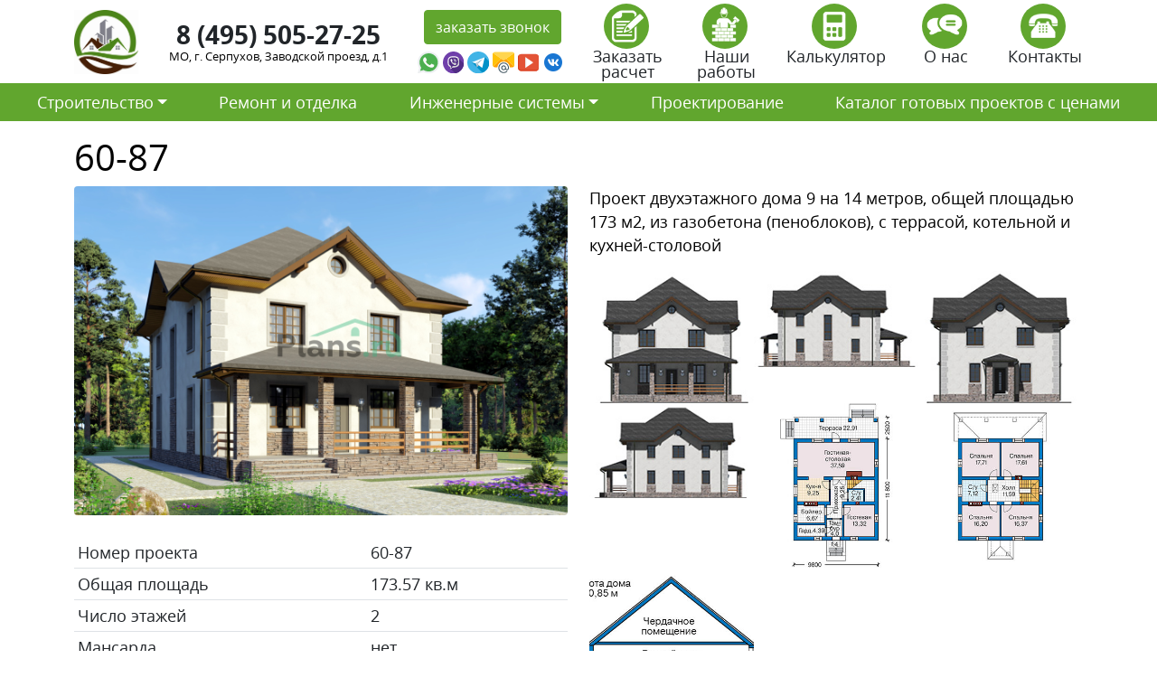

--- FILE ---
content_type: text/html; charset=UTF-8
request_url: https://stroy-ts.ru/project/60-87/
body_size: 21224
content:
<!doctype html>
<html lang="ru-RU">
<head>
	<meta charset="UTF-8">
	<meta name="viewport" content="width=device-width, initial-scale=1">
	<link rel="profile" href="https://gmpg.org/xfn/11">
	<link rel="icon" type="image/vnd.microsoft.icon" href="https://stroy-ts.ru/wp-content/themes/stroytechservice/favicon.ico">
	<link rel="icon" type="image/png" href="https://stroy-ts.ru/wp-content/themes/stroytechservice/favicon.png">
	<meta name="yandex-verification" content="8ca9bfe972e1523b" />

	<meta name='robots' content='index, follow, max-image-preview:large, max-snippet:-1, max-video-preview:-1' />

	<!-- This site is optimized with the Yoast SEO plugin v26.7 - https://yoast.com/wordpress/plugins/seo/ -->
	<title>Стоимость строительства по дома по проекту 60-87</title>
	<meta name="description" content="Сколько будет стоить построить дом по проекты 60-87 в Московской области в 2021 году." />
	<link rel="canonical" href="https://stroy-ts.ru/project/60-87/" />
	<meta property="og:locale" content="ru_RU" />
	<meta property="og:type" content="article" />
	<meta property="og:title" content="Стоимость строительства по дома по проекту 60-87" />
	<meta property="og:description" content="Сколько будет стоить построить дом по проекты 60-87 в Московской области в 2021 году." />
	<meta property="og:url" content="https://stroy-ts.ru/project/60-87/" />
	<meta property="og:site_name" content="СтройТехСервис" />
	<meta property="og:image" content="https://stroy-ts.ru/wp-content/uploads/60-87.jpg" />
	<meta property="og:image:width" content="1200" />
	<meta property="og:image:height" content="800" />
	<meta property="og:image:type" content="image/jpeg" />
	<meta name="twitter:card" content="summary_large_image" />
	<script type="application/ld+json" class="yoast-schema-graph">{"@context":"https://schema.org","@graph":[{"@type":"WebPage","@id":"https://stroy-ts.ru/project/60-87/","url":"https://stroy-ts.ru/project/60-87/","name":"Стоимость строительства по дома по проекту 60-87","isPartOf":{"@id":"https://stroy-ts.ru/#website"},"primaryImageOfPage":{"@id":"https://stroy-ts.ru/project/60-87/#primaryimage"},"image":{"@id":"https://stroy-ts.ru/project/60-87/#primaryimage"},"thumbnailUrl":"https://stroy-ts.ru/wp-content/uploads/60-87.jpg","datePublished":"2021-04-15T13:03:02+00:00","description":"Сколько будет стоить построить дом по проекты 60-87 в Московской области в 2021 году.","breadcrumb":{"@id":"https://stroy-ts.ru/project/60-87/#breadcrumb"},"inLanguage":"ru-RU","potentialAction":[{"@type":"ReadAction","target":["https://stroy-ts.ru/project/60-87/"]}]},{"@type":"ImageObject","inLanguage":"ru-RU","@id":"https://stroy-ts.ru/project/60-87/#primaryimage","url":"https://stroy-ts.ru/wp-content/uploads/60-87.jpg","contentUrl":"https://stroy-ts.ru/wp-content/uploads/60-87.jpg","width":1200,"height":800},{"@type":"BreadcrumbList","@id":"https://stroy-ts.ru/project/60-87/#breadcrumb","itemListElement":[{"@type":"ListItem","position":1,"name":"Главная страница","item":"https://stroy-ts.ru/"},{"@type":"ListItem","position":2,"name":"60-87"}]},{"@type":"WebSite","@id":"https://stroy-ts.ru/#website","url":"https://stroy-ts.ru/","name":"СтройТехСервис","description":"","potentialAction":[{"@type":"SearchAction","target":{"@type":"EntryPoint","urlTemplate":"https://stroy-ts.ru/?s={search_term_string}"},"query-input":{"@type":"PropertyValueSpecification","valueRequired":true,"valueName":"search_term_string"}}],"inLanguage":"ru-RU"}]}</script>
	<!-- / Yoast SEO plugin. -->


<link rel='dns-prefetch' href='//cdn.jsdelivr.net' />
<link rel="alternate" type="application/rss+xml" title="СтройТехСервис &raquo; Лента" href="https://stroy-ts.ru/feed/" />
<link rel="alternate" type="application/rss+xml" title="СтройТехСервис &raquo; Лента комментариев" href="https://stroy-ts.ru/comments/feed/" />
<link rel="alternate" type="application/rss+xml" title="СтройТехСервис &raquo; Лента комментариев к &laquo;60-87&raquo;" href="https://stroy-ts.ru/project/60-87/feed/" />
<link rel="alternate" title="oEmbed (JSON)" type="application/json+oembed" href="https://stroy-ts.ru/wp-json/oembed/1.0/embed?url=https%3A%2F%2Fstroy-ts.ru%2Fproject%2F60-87%2F" />
<link rel="alternate" title="oEmbed (XML)" type="text/xml+oembed" href="https://stroy-ts.ru/wp-json/oembed/1.0/embed?url=https%3A%2F%2Fstroy-ts.ru%2Fproject%2F60-87%2F&#038;format=xml" />
<style id='wp-img-auto-sizes-contain-inline-css'>
img:is([sizes=auto i],[sizes^="auto," i]){contain-intrinsic-size:3000px 1500px}
/*# sourceURL=wp-img-auto-sizes-contain-inline-css */
</style>
<style id='wp-emoji-styles-inline-css'>

	img.wp-smiley, img.emoji {
		display: inline !important;
		border: none !important;
		box-shadow: none !important;
		height: 1em !important;
		width: 1em !important;
		margin: 0 0.07em !important;
		vertical-align: -0.1em !important;
		background: none !important;
		padding: 0 !important;
	}
/*# sourceURL=wp-emoji-styles-inline-css */
</style>
<style id='wp-block-library-inline-css'>
:root{--wp-block-synced-color:#7a00df;--wp-block-synced-color--rgb:122,0,223;--wp-bound-block-color:var(--wp-block-synced-color);--wp-editor-canvas-background:#ddd;--wp-admin-theme-color:#007cba;--wp-admin-theme-color--rgb:0,124,186;--wp-admin-theme-color-darker-10:#006ba1;--wp-admin-theme-color-darker-10--rgb:0,107,160.5;--wp-admin-theme-color-darker-20:#005a87;--wp-admin-theme-color-darker-20--rgb:0,90,135;--wp-admin-border-width-focus:2px}@media (min-resolution:192dpi){:root{--wp-admin-border-width-focus:1.5px}}.wp-element-button{cursor:pointer}:root .has-very-light-gray-background-color{background-color:#eee}:root .has-very-dark-gray-background-color{background-color:#313131}:root .has-very-light-gray-color{color:#eee}:root .has-very-dark-gray-color{color:#313131}:root .has-vivid-green-cyan-to-vivid-cyan-blue-gradient-background{background:linear-gradient(135deg,#00d084,#0693e3)}:root .has-purple-crush-gradient-background{background:linear-gradient(135deg,#34e2e4,#4721fb 50%,#ab1dfe)}:root .has-hazy-dawn-gradient-background{background:linear-gradient(135deg,#faaca8,#dad0ec)}:root .has-subdued-olive-gradient-background{background:linear-gradient(135deg,#fafae1,#67a671)}:root .has-atomic-cream-gradient-background{background:linear-gradient(135deg,#fdd79a,#004a59)}:root .has-nightshade-gradient-background{background:linear-gradient(135deg,#330968,#31cdcf)}:root .has-midnight-gradient-background{background:linear-gradient(135deg,#020381,#2874fc)}:root{--wp--preset--font-size--normal:16px;--wp--preset--font-size--huge:42px}.has-regular-font-size{font-size:1em}.has-larger-font-size{font-size:2.625em}.has-normal-font-size{font-size:var(--wp--preset--font-size--normal)}.has-huge-font-size{font-size:var(--wp--preset--font-size--huge)}.has-text-align-center{text-align:center}.has-text-align-left{text-align:left}.has-text-align-right{text-align:right}.has-fit-text{white-space:nowrap!important}#end-resizable-editor-section{display:none}.aligncenter{clear:both}.items-justified-left{justify-content:flex-start}.items-justified-center{justify-content:center}.items-justified-right{justify-content:flex-end}.items-justified-space-between{justify-content:space-between}.screen-reader-text{border:0;clip-path:inset(50%);height:1px;margin:-1px;overflow:hidden;padding:0;position:absolute;width:1px;word-wrap:normal!important}.screen-reader-text:focus{background-color:#ddd;clip-path:none;color:#444;display:block;font-size:1em;height:auto;left:5px;line-height:normal;padding:15px 23px 14px;text-decoration:none;top:5px;width:auto;z-index:100000}html :where(.has-border-color){border-style:solid}html :where([style*=border-top-color]){border-top-style:solid}html :where([style*=border-right-color]){border-right-style:solid}html :where([style*=border-bottom-color]){border-bottom-style:solid}html :where([style*=border-left-color]){border-left-style:solid}html :where([style*=border-width]){border-style:solid}html :where([style*=border-top-width]){border-top-style:solid}html :where([style*=border-right-width]){border-right-style:solid}html :where([style*=border-bottom-width]){border-bottom-style:solid}html :where([style*=border-left-width]){border-left-style:solid}html :where(img[class*=wp-image-]){height:auto;max-width:100%}:where(figure){margin:0 0 1em}html :where(.is-position-sticky){--wp-admin--admin-bar--position-offset:var(--wp-admin--admin-bar--height,0px)}@media screen and (max-width:600px){html :where(.is-position-sticky){--wp-admin--admin-bar--position-offset:0px}}

/*# sourceURL=wp-block-library-inline-css */
</style><style id='global-styles-inline-css'>
:root{--wp--preset--aspect-ratio--square: 1;--wp--preset--aspect-ratio--4-3: 4/3;--wp--preset--aspect-ratio--3-4: 3/4;--wp--preset--aspect-ratio--3-2: 3/2;--wp--preset--aspect-ratio--2-3: 2/3;--wp--preset--aspect-ratio--16-9: 16/9;--wp--preset--aspect-ratio--9-16: 9/16;--wp--preset--color--black: #000000;--wp--preset--color--cyan-bluish-gray: #abb8c3;--wp--preset--color--white: #ffffff;--wp--preset--color--pale-pink: #f78da7;--wp--preset--color--vivid-red: #cf2e2e;--wp--preset--color--luminous-vivid-orange: #ff6900;--wp--preset--color--luminous-vivid-amber: #fcb900;--wp--preset--color--light-green-cyan: #7bdcb5;--wp--preset--color--vivid-green-cyan: #00d084;--wp--preset--color--pale-cyan-blue: #8ed1fc;--wp--preset--color--vivid-cyan-blue: #0693e3;--wp--preset--color--vivid-purple: #9b51e0;--wp--preset--gradient--vivid-cyan-blue-to-vivid-purple: linear-gradient(135deg,rgb(6,147,227) 0%,rgb(155,81,224) 100%);--wp--preset--gradient--light-green-cyan-to-vivid-green-cyan: linear-gradient(135deg,rgb(122,220,180) 0%,rgb(0,208,130) 100%);--wp--preset--gradient--luminous-vivid-amber-to-luminous-vivid-orange: linear-gradient(135deg,rgb(252,185,0) 0%,rgb(255,105,0) 100%);--wp--preset--gradient--luminous-vivid-orange-to-vivid-red: linear-gradient(135deg,rgb(255,105,0) 0%,rgb(207,46,46) 100%);--wp--preset--gradient--very-light-gray-to-cyan-bluish-gray: linear-gradient(135deg,rgb(238,238,238) 0%,rgb(169,184,195) 100%);--wp--preset--gradient--cool-to-warm-spectrum: linear-gradient(135deg,rgb(74,234,220) 0%,rgb(151,120,209) 20%,rgb(207,42,186) 40%,rgb(238,44,130) 60%,rgb(251,105,98) 80%,rgb(254,248,76) 100%);--wp--preset--gradient--blush-light-purple: linear-gradient(135deg,rgb(255,206,236) 0%,rgb(152,150,240) 100%);--wp--preset--gradient--blush-bordeaux: linear-gradient(135deg,rgb(254,205,165) 0%,rgb(254,45,45) 50%,rgb(107,0,62) 100%);--wp--preset--gradient--luminous-dusk: linear-gradient(135deg,rgb(255,203,112) 0%,rgb(199,81,192) 50%,rgb(65,88,208) 100%);--wp--preset--gradient--pale-ocean: linear-gradient(135deg,rgb(255,245,203) 0%,rgb(182,227,212) 50%,rgb(51,167,181) 100%);--wp--preset--gradient--electric-grass: linear-gradient(135deg,rgb(202,248,128) 0%,rgb(113,206,126) 100%);--wp--preset--gradient--midnight: linear-gradient(135deg,rgb(2,3,129) 0%,rgb(40,116,252) 100%);--wp--preset--font-size--small: 13px;--wp--preset--font-size--medium: 20px;--wp--preset--font-size--large: 36px;--wp--preset--font-size--x-large: 42px;--wp--preset--spacing--20: 0.44rem;--wp--preset--spacing--30: 0.67rem;--wp--preset--spacing--40: 1rem;--wp--preset--spacing--50: 1.5rem;--wp--preset--spacing--60: 2.25rem;--wp--preset--spacing--70: 3.38rem;--wp--preset--spacing--80: 5.06rem;--wp--preset--shadow--natural: 6px 6px 9px rgba(0, 0, 0, 0.2);--wp--preset--shadow--deep: 12px 12px 50px rgba(0, 0, 0, 0.4);--wp--preset--shadow--sharp: 6px 6px 0px rgba(0, 0, 0, 0.2);--wp--preset--shadow--outlined: 6px 6px 0px -3px rgb(255, 255, 255), 6px 6px rgb(0, 0, 0);--wp--preset--shadow--crisp: 6px 6px 0px rgb(0, 0, 0);}:where(.is-layout-flex){gap: 0.5em;}:where(.is-layout-grid){gap: 0.5em;}body .is-layout-flex{display: flex;}.is-layout-flex{flex-wrap: wrap;align-items: center;}.is-layout-flex > :is(*, div){margin: 0;}body .is-layout-grid{display: grid;}.is-layout-grid > :is(*, div){margin: 0;}:where(.wp-block-columns.is-layout-flex){gap: 2em;}:where(.wp-block-columns.is-layout-grid){gap: 2em;}:where(.wp-block-post-template.is-layout-flex){gap: 1.25em;}:where(.wp-block-post-template.is-layout-grid){gap: 1.25em;}.has-black-color{color: var(--wp--preset--color--black) !important;}.has-cyan-bluish-gray-color{color: var(--wp--preset--color--cyan-bluish-gray) !important;}.has-white-color{color: var(--wp--preset--color--white) !important;}.has-pale-pink-color{color: var(--wp--preset--color--pale-pink) !important;}.has-vivid-red-color{color: var(--wp--preset--color--vivid-red) !important;}.has-luminous-vivid-orange-color{color: var(--wp--preset--color--luminous-vivid-orange) !important;}.has-luminous-vivid-amber-color{color: var(--wp--preset--color--luminous-vivid-amber) !important;}.has-light-green-cyan-color{color: var(--wp--preset--color--light-green-cyan) !important;}.has-vivid-green-cyan-color{color: var(--wp--preset--color--vivid-green-cyan) !important;}.has-pale-cyan-blue-color{color: var(--wp--preset--color--pale-cyan-blue) !important;}.has-vivid-cyan-blue-color{color: var(--wp--preset--color--vivid-cyan-blue) !important;}.has-vivid-purple-color{color: var(--wp--preset--color--vivid-purple) !important;}.has-black-background-color{background-color: var(--wp--preset--color--black) !important;}.has-cyan-bluish-gray-background-color{background-color: var(--wp--preset--color--cyan-bluish-gray) !important;}.has-white-background-color{background-color: var(--wp--preset--color--white) !important;}.has-pale-pink-background-color{background-color: var(--wp--preset--color--pale-pink) !important;}.has-vivid-red-background-color{background-color: var(--wp--preset--color--vivid-red) !important;}.has-luminous-vivid-orange-background-color{background-color: var(--wp--preset--color--luminous-vivid-orange) !important;}.has-luminous-vivid-amber-background-color{background-color: var(--wp--preset--color--luminous-vivid-amber) !important;}.has-light-green-cyan-background-color{background-color: var(--wp--preset--color--light-green-cyan) !important;}.has-vivid-green-cyan-background-color{background-color: var(--wp--preset--color--vivid-green-cyan) !important;}.has-pale-cyan-blue-background-color{background-color: var(--wp--preset--color--pale-cyan-blue) !important;}.has-vivid-cyan-blue-background-color{background-color: var(--wp--preset--color--vivid-cyan-blue) !important;}.has-vivid-purple-background-color{background-color: var(--wp--preset--color--vivid-purple) !important;}.has-black-border-color{border-color: var(--wp--preset--color--black) !important;}.has-cyan-bluish-gray-border-color{border-color: var(--wp--preset--color--cyan-bluish-gray) !important;}.has-white-border-color{border-color: var(--wp--preset--color--white) !important;}.has-pale-pink-border-color{border-color: var(--wp--preset--color--pale-pink) !important;}.has-vivid-red-border-color{border-color: var(--wp--preset--color--vivid-red) !important;}.has-luminous-vivid-orange-border-color{border-color: var(--wp--preset--color--luminous-vivid-orange) !important;}.has-luminous-vivid-amber-border-color{border-color: var(--wp--preset--color--luminous-vivid-amber) !important;}.has-light-green-cyan-border-color{border-color: var(--wp--preset--color--light-green-cyan) !important;}.has-vivid-green-cyan-border-color{border-color: var(--wp--preset--color--vivid-green-cyan) !important;}.has-pale-cyan-blue-border-color{border-color: var(--wp--preset--color--pale-cyan-blue) !important;}.has-vivid-cyan-blue-border-color{border-color: var(--wp--preset--color--vivid-cyan-blue) !important;}.has-vivid-purple-border-color{border-color: var(--wp--preset--color--vivid-purple) !important;}.has-vivid-cyan-blue-to-vivid-purple-gradient-background{background: var(--wp--preset--gradient--vivid-cyan-blue-to-vivid-purple) !important;}.has-light-green-cyan-to-vivid-green-cyan-gradient-background{background: var(--wp--preset--gradient--light-green-cyan-to-vivid-green-cyan) !important;}.has-luminous-vivid-amber-to-luminous-vivid-orange-gradient-background{background: var(--wp--preset--gradient--luminous-vivid-amber-to-luminous-vivid-orange) !important;}.has-luminous-vivid-orange-to-vivid-red-gradient-background{background: var(--wp--preset--gradient--luminous-vivid-orange-to-vivid-red) !important;}.has-very-light-gray-to-cyan-bluish-gray-gradient-background{background: var(--wp--preset--gradient--very-light-gray-to-cyan-bluish-gray) !important;}.has-cool-to-warm-spectrum-gradient-background{background: var(--wp--preset--gradient--cool-to-warm-spectrum) !important;}.has-blush-light-purple-gradient-background{background: var(--wp--preset--gradient--blush-light-purple) !important;}.has-blush-bordeaux-gradient-background{background: var(--wp--preset--gradient--blush-bordeaux) !important;}.has-luminous-dusk-gradient-background{background: var(--wp--preset--gradient--luminous-dusk) !important;}.has-pale-ocean-gradient-background{background: var(--wp--preset--gradient--pale-ocean) !important;}.has-electric-grass-gradient-background{background: var(--wp--preset--gradient--electric-grass) !important;}.has-midnight-gradient-background{background: var(--wp--preset--gradient--midnight) !important;}.has-small-font-size{font-size: var(--wp--preset--font-size--small) !important;}.has-medium-font-size{font-size: var(--wp--preset--font-size--medium) !important;}.has-large-font-size{font-size: var(--wp--preset--font-size--large) !important;}.has-x-large-font-size{font-size: var(--wp--preset--font-size--x-large) !important;}
/*# sourceURL=global-styles-inline-css */
</style>

<style id='classic-theme-styles-inline-css'>
/*! This file is auto-generated */
.wp-block-button__link{color:#fff;background-color:#32373c;border-radius:9999px;box-shadow:none;text-decoration:none;padding:calc(.667em + 2px) calc(1.333em + 2px);font-size:1.125em}.wp-block-file__button{background:#32373c;color:#fff;text-decoration:none}
/*# sourceURL=/wp-includes/css/classic-themes.min.css */
</style>
<link rel='stylesheet' id='contact-form-7-css' href='https://stroy-ts.ru/wp-content/plugins/contact-form-7/includes/css/styles.css?ver=5.7.5.1' media='all' />
<link rel='stylesheet' id='stroytechservice-bootstrap-css' href='https://cdn.jsdelivr.net/npm/bootstrap@5.0.0-beta3/dist/css/bootstrap.min.css?ver=1.0.0' media='all' />
<link rel='stylesheet' id='stroytechservice-fonts-css' href='https://stroy-ts.ru/wp-content/themes/stroytechservice/fonts/opensans.css?ver=1.0.0' media='all' />
<link rel='stylesheet' id='stroytechservice-style-css' href='https://stroy-ts.ru/wp-content/themes/stroytechservice/style.css?ver=1.0.0' media='all' />
<link rel='stylesheet' id='stroytechservice-fancyapps-css' href='https://cdn.jsdelivr.net/gh/fancyapps/fancybox@3.5.7/dist/jquery.fancybox.min.css?ver=1.0.0' media='all' />
<link rel="https://api.w.org/" href="https://stroy-ts.ru/wp-json/" /><link rel="alternate" title="JSON" type="application/json" href="https://stroy-ts.ru/wp-json/wp/v2/project/5309" /><link rel="EditURI" type="application/rsd+xml" title="RSD" href="https://stroy-ts.ru/xmlrpc.php?rsd" />
<meta name="generator" content="WordPress 6.9" />
<link rel='shortlink' href='https://stroy-ts.ru/?p=5309' />
<link rel="pingback" href="https://stroy-ts.ru/xmlrpc.php"><style>.recentcomments a{display:inline !important;padding:0 !important;margin:0 !important;}</style>	<meta name="yandex-verification" content="8ca9bfe972e1523b" />
</head>

<body data-rsssl=1>
    <section class="block_1">
        <div class="container">
            <div class="row py-1 d-flex align-items-center justify-content-center">
                <div class="col-xl-1 col-lg-1 col-md-2 col-5">
                	<a  href="/"><img alt="СтройТехСервис" src="https://stroy-ts.ru/wp-content/themes/stroytechservice/img/logo.jpg" class="w-100" ></a>
                </div>
                <div class="w-100 d-block d-sm-none"></div>
                <div class="w-100 d-none d-sm-block d-md-none"></div>
                <div class="col-xl-3 col-lg-3 col-md-5 col-sm-6 col-12  text-center lh-1 ">
                	<div class="fs-3 fw-bold mb-1"><a class="text-dark text-decoration-none" href="tel:8 (495) 505-27-25 ">8 (495) 505-27-25 </a></div>
                	<div class="adrs">МО, г. Серпухов, Заводской проезд, д.1</div>
                </div>
                <div class="col-xl-2 col-lg-2 col-md-5 col-sm-6 col-8 text-center mt-3 mt-xl-0 mt-lg-0 mt-md-0 text-center">
                    <a data-fancybox data-src="#zvonok" href="javascript:;" class="btn btn-light">заказать звонок</a>

                    <div style="display: none;" id="zvonok">
                        
<div class="wpcf7 no-js" id="wpcf7-f60-o1" lang="ru-RU" dir="ltr">
<div class="screen-reader-response"><p role="status" aria-live="polite" aria-atomic="true"></p> <ul></ul></div>
<form action="/project/60-87/#wpcf7-f60-o1" method="post" class="wpcf7-form init" aria-label="Контактная форма" novalidate="novalidate" data-status="init">
<div style="display: none;">
<input type="hidden" name="_wpcf7" value="60" />
<input type="hidden" name="_wpcf7_version" value="5.7.5.1" />
<input type="hidden" name="_wpcf7_locale" value="ru_RU" />
<input type="hidden" name="_wpcf7_unit_tag" value="wpcf7-f60-o1" />
<input type="hidden" name="_wpcf7_container_post" value="0" />
<input type="hidden" name="_wpcf7_posted_data_hash" value="" />
</div>
<div class="row">
	<div class="col-12 my-2">
		<p><span class="wpcf7-form-control-wrap" data-name="text-918"><input size="40" class="wpcf7-form-control wpcf7-text wpcf7-validates-as-required w-100 form-control form-control-lg" aria-required="true" aria-invalid="false" placeholder="Ваше имя" value="" type="text" name="text-918" /></span>
		</p>
	</div>
	<div class="col-12 my-2">
		<p><span class="wpcf7-form-control-wrap" data-name="tel-866"><input size="40" class="wpcf7-form-control wpcf7-text wpcf7-tel wpcf7-validates-as-required wpcf7-validates-as-tel w-100 form-control form-control-lg inputmask" aria-required="true" aria-invalid="false" placeholder="Ваш телефон" value="" type="tel" name="tel-866" /></span>
		</p>
	</div>
	<div class="col-12 my-2">
		<p><span class="wpcf7-form-control-wrap" data-name="capital-quiz"><label><span class="wpcf7-quiz-label">Какое число больше, 2 или 8?</span> <input size="40" class="wpcf7-form-control wpcf7-quiz w-100 form-control" autocomplete="off" aria-required="true" aria-invalid="false" type="text" name="capital-quiz" /></label><input type="hidden" name="_wpcf7_quiz_answer_capital-quiz" value="5d2312cf3513ebf51b2341975d60531b" /></span>
		</p>
	</div>
</div>
<div class="row text-center py-3">
	<div class="col-lg-12">
		<p><input class="wpcf7-form-control has-spinner wpcf7-submit btn btn-light" type="submit" value="Отправить" />
		</p>
	</div>
</div><div class="wpcf7-response-output" aria-hidden="true"></div>
</form>
</div>

                    </div>


                    <div class="row g-0 mt-2 mt-xl-1">
                        <div class="col-2 pe-1">
                            <a target="_new" href="https://wa.me/+79055044025">
                                <img class="w-100" src="[data-uri]" />
                            </a>
                        </div>
                        <div class="col-2 pe-1">
                            <a target="_new" href="https://viber.click/+79055044025">
                                <img class="w-100" src="[data-uri]" />
                            </a>
                        </div>
                        <div class="col-2  pe-1">
                            <a target="_new" href="https://tlgg.ru/+79055044025">
                                <img  class="w-100" src="[data-uri]" />
                            </a>
                        </div>
                        <div class="col-2  pe-1">
                            <a target="_new" href="mailto:dom@stroy-ts.ru">
                                <img class="w-100" src="[data-uri]" />
                            </a>
                        </div>   
                        <div class="col-2  pe-1">
                            <a target="_new" href="https://www.youtube.com/">
                                <img class="w-100" src="[data-uri]" />
                            </a>
                        </div>                        
                       <div class="col-2  pe-1">
                            <a target="_new" href=" vk.com/id631693285">
                                <img class="w-100" src="[data-uri]"/>
                            </a>
                        </div> 
                    </div>
                </div>
                <div class="col-xl-6 col-lg-6 col-md-12 col-12 mt-2 mt-xl-0 mt-lg-0 mt-md-0">
                        <div class="row text-center lh-1">
                            <div class="col"><a class="text-decoration-none text-dark" data-fancybox data-src="#passch" href="javascript:;"><img class="btn-light rounded-circle imgznak me-1" src="https://stroy-ts.ru/wp-content/themes/stroytechservice/img/passch.png" height="50px;">
                                <div class="w-100"></div>
                                Заказать расчет
                            </a></div>         
                            <div style="display: none;" id="passch">
                                
<div class="wpcf7 no-js" id="wpcf7-f22040-o2" lang="ru-RU" dir="ltr">
<div class="screen-reader-response"><p role="status" aria-live="polite" aria-atomic="true"></p> <ul></ul></div>
<form action="/project/60-87/#wpcf7-f22040-o2" method="post" class="wpcf7-form init" aria-label="Контактная форма" enctype="multipart/form-data" novalidate="novalidate" data-status="init">
<div style="display: none;">
<input type="hidden" name="_wpcf7" value="22040" />
<input type="hidden" name="_wpcf7_version" value="5.7.5.1" />
<input type="hidden" name="_wpcf7_locale" value="ru_RU" />
<input type="hidden" name="_wpcf7_unit_tag" value="wpcf7-f22040-o2" />
<input type="hidden" name="_wpcf7_container_post" value="0" />
<input type="hidden" name="_wpcf7_posted_data_hash" value="" />
</div>
<p>Если у Вас имеется проект будущего строительства, наши инженеры выполнят точные расчеты стоимости реализации этого проекта в нашей компании
</p>
<div class="row">
	<div class="col-12 my-2">
		<p><span class="wpcf7-form-control-wrap" data-name="text-918"><input size="40" class="wpcf7-form-control wpcf7-text wpcf7-validates-as-required w-100 form-control form-control-lg" aria-required="true" aria-invalid="false" placeholder="Ваше имя" value="" type="text" name="text-918" /></span>
		</p>
	</div>
	<div class="col-12 my-2">
		<p><span class="wpcf7-form-control-wrap" data-name="tel-866"><input size="40" class="wpcf7-form-control wpcf7-text wpcf7-tel wpcf7-validates-as-required wpcf7-validates-as-tel w-100 form-control form-control-lg inputmask" aria-required="true" aria-invalid="false" placeholder="Ваш телефон" value="" type="tel" name="tel-866" /></span>
		</p>
	</div>
	<div class="col-12 my-2">
		<p><span class="wpcf7-form-control-wrap" data-name="email-717"><input size="40" class="wpcf7-form-control wpcf7-text wpcf7-email wpcf7-validates-as-email w-100 form-control form-control-lg" aria-invalid="false" placeholder="Ваша почта" value="" type="email" name="email-717" /></span>
		</p>
	</div>
	<div class="col-12 my-2">
		<p><span class="wpcf7-form-control-wrap" data-name="menu-877"><select class="wpcf7-form-control wpcf7-select w-100 form-select form-control-lg" aria-invalid="false" name="menu-877"><option value="Вид работ">Вид работ</option><option value="Строительство дома">Строительство дома</option><option value="Дополнительные строения (баня, гараж, хоз.блок)">Дополнительные строения (баня, гараж, хоз.блок)</option><option value="Дополнительные услуги (забор, навес, беседка)">Дополнительные услуги (забор, навес, беседка)</option><option value="Отделка и ремонт">Отделка и ремонт</option><option value="Инженерные системы">Инженерные системы</option><option value="Благоустройство территории (ландшафтный дизайн)">Благоустройство территории (ландшафтный дизайн)</option></select></span>
		</p>
	</div>
	<div class="col-12 my-2">
		<p><span class="wpcf7-form-control-wrap" data-name="text-548"><input size="40" class="wpcf7-form-control wpcf7-text w-100 form-control form-control-lg" aria-invalid="false" placeholder="Ваш комментарий (если нужно)" value="" type="text" name="text-548" /></span>
		</p>
	</div>
	<div class="col-12 my-2">
		<p><span class="wpcf7-form-control-wrap" data-name="file-485"><input size="40" class="wpcf7-form-control wpcf7-file form-control form-control-lg" accept="audio/*,video/*,image/*" aria-invalid="false" type="file" name="file-485" /></span>
		</p>
	</div>
	<div class="col-12 my-2">
		<p><span class="wpcf7-form-control-wrap" data-name="capital-quiz"><label><span class="wpcf7-quiz-label">Какое число больше, 2 или 8?</span> <input size="40" class="wpcf7-form-control wpcf7-quiz w-100 form-control" autocomplete="off" aria-required="true" aria-invalid="false" type="text" name="capital-quiz" /></label><input type="hidden" name="_wpcf7_quiz_answer_capital-quiz" value="5d2312cf3513ebf51b2341975d60531b" /></span>
		</p>
	</div>
</div>
<div class="row text-center py-3">
	<div class="col-lg-12">
		<p><input class="wpcf7-form-control has-spinner wpcf7-submit btn btn-light" type="submit" value="Отправить" />
		</p>
	</div>
</div><div class="wpcf7-response-output" aria-hidden="true"></div>
</form>
</div>

                            </div>                                               
                            <div class="col"><a class="text-decoration-none text-dark" href="/nashi-raboty"><img class="btn-light rounded-circle imgznak me-1" src="https://stroy-ts.ru/wp-content/themes/stroytechservice/img/rab.png" height="50px;">
                                <div class="w-100"></div>
                                Наши работы
                            </a></div>
                            <div class="col"><a class="text-decoration-none text-dark" href="/kalkulyator"><img class="btn-light rounded-circle imgznak me-1" src="https://stroy-ts.ru/wp-content/themes/stroytechservice/img/calk.png" height="50px;">
                                <div class="w-100"></div>
                                Калькулятор
                            </a></div>
                            <div class="col"><a class="text-decoration-none text-dark" href="/o-nas"><img class="btn-light rounded-circle imgznak me-1" src="https://stroy-ts.ru/wp-content/themes/stroytechservice/img/otz.png" height="50px;">
                                <div class="w-100"></div>
                                О нас
                            </a></div>
                            <div class="col"><a class="text-decoration-none text-dark" href="/kontakty"><img class="btn-light rounded-circle imgznak me-1" src="https://stroy-ts.ru/wp-content/themes/stroytechservice/img/cont.png" height="50px;">
                                <div class="w-100"></div>
                                Контакты
                            </a></div>
                        </div>                    
                </div>
            </div>
        </div>
    </section>


        <section class="block_2">

        <nav class="navbar navbar-expand-lg navbar-light bg-light">
            <div class="container-fluid">
                <button class="navbar-toggler" type="button" data-bs-toggle="collapse" data-bs-target="#main-menu" aria-controls="main-menu" aria-expanded="false" aria-label="Toggle navigation">
                    <span class="navbar-toggler-icon"></span>
                </button>
                
                <div class="collapse navbar-collapse" id="main-menu">
                    <ul id="menu-glavnoe-menyu-sajta" class="navbar-nav nav-fill w-100 "><li  id="menu-item-22046" class="menu-item menu-item-type-custom menu-item-object-custom menu-item-has-children dropdown nav-item nav-item-22046"><a href="#" class="nav-link  dropdown-toggle" data-bs-toggle="dropdown" aria-haspopup="true" aria-expanded="false">Строительство</a>
<ul class="dropdown-menu  depth_0">
	<li  id="menu-item-22047" class="menu-item menu-item-type-custom menu-item-object-custom nav-item nav-item-22047"><a class="dropdown-item" href="https://stroy-ts.ru/doma-iz-gazobetona/" class="nav-link ">Дома из газобетона</a></li>
	<li  id="menu-item-22076" class="menu-item menu-item-type-post_type menu-item-object-page nav-item nav-item-22076"><a class="dropdown-item" href="https://stroy-ts.ru/doma-iz-keramoblokov/" class="nav-link ">Дома из керамоблоков</a></li>
	<li  id="menu-item-22066" class="menu-item menu-item-type-post_type menu-item-object-page nav-item nav-item-22066"><a class="dropdown-item" href="https://stroy-ts.ru/doma-iz-kleenogo-brusa/" class="nav-link ">Дома из клееного бруса</a></li>
	<li  id="menu-item-22920" class="menu-item menu-item-type-post_type menu-item-object-page nav-item nav-item-22920"><a class="dropdown-item" href="https://stroy-ts.ru/pristrojka-k-domu/" class="nav-link ">Пристройка к дому</a></li>
	<li  id="menu-item-22933" class="menu-item menu-item-type-post_type menu-item-object-page nav-item nav-item-22933"><a class="dropdown-item" href="https://stroy-ts.ru/bani/" class="nav-link ">Бани</a></li>
	<li  id="menu-item-22937" class="menu-item menu-item-type-post_type menu-item-object-page nav-item nav-item-22937"><a class="dropdown-item" href="https://stroy-ts.ru/garazhi/" class="nav-link ">Гаражи</a></li>
	<li  id="menu-item-22936" class="menu-item menu-item-type-post_type menu-item-object-page nav-item nav-item-22936"><a class="dropdown-item" href="https://stroy-ts.ru/zabory/" class="nav-link ">Заборы</a></li>
	<li  id="menu-item-22935" class="menu-item menu-item-type-post_type menu-item-object-page nav-item nav-item-22935"><a class="dropdown-item" href="https://stroy-ts.ru/moshhenie/" class="nav-link ">Мощение</a></li>
	<li  id="menu-item-22934" class="menu-item menu-item-type-post_type menu-item-object-page nav-item nav-item-22934"><a class="dropdown-item" href="https://stroy-ts.ru/blagoustrojstvo/" class="nav-link ">Благоустройство</a></li>
	<li  id="menu-item-22915" class="menu-item menu-item-type-post_type menu-item-object-services nav-item nav-item-22915"><a class="dropdown-item" href="https://stroy-ts.ru/services/stroitelstvo-zaborov/" class="nav-link ">Строительство заборов</a></li>
</ul>
</li>
<li  id="menu-item-22045" class="menu-item menu-item-type-custom menu-item-object-custom nav-item nav-item-22045"><a href="https://stroy-ts.ru/otdelka-i-remont/" class="nav-link ">Ремонт и отделка</a></li>
<li  id="menu-item-22149" class="menu-item menu-item-type-post_type menu-item-object-page menu-item-has-children dropdown nav-item nav-item-22149"><a href="https://stroy-ts.ru/inzhenernye-sistemy/" class="nav-link  dropdown-toggle" data-bs-toggle="dropdown" aria-haspopup="true" aria-expanded="false">Инженерные системы</a>
<ul class="dropdown-menu  depth_0">
	<li  id="menu-item-22947" class="menu-item menu-item-type-post_type menu-item-object-page nav-item nav-item-22947"><a class="dropdown-item" href="https://stroy-ts.ru/otoplenie/" class="nav-link ">Отопление</a></li>
	<li  id="menu-item-22946" class="menu-item menu-item-type-post_type menu-item-object-page nav-item nav-item-22946"><a class="dropdown-item" href="https://stroy-ts.ru/ventilyacziya/" class="nav-link ">Вентиляция</a></li>
	<li  id="menu-item-22945" class="menu-item menu-item-type-post_type menu-item-object-page nav-item nav-item-22945"><a class="dropdown-item" href="https://stroy-ts.ru/naruzhnye-seti/" class="nav-link ">Наружные сети</a></li>
</ul>
</li>
<li  id="menu-item-22156" class="menu-item menu-item-type-post_type menu-item-object-page nav-item nav-item-22156"><a href="https://stroy-ts.ru/proektiroovanie/" class="nav-link ">Проектирование</a></li>
<li  id="menu-item-22183" class="menu-item menu-item-type-post_type menu-item-object-page nav-item nav-item-22183"><a href="https://stroy-ts.ru/katalog-gotovyh-proektov-s-czenami/" class="nav-link ">Каталог готовых проектов с ценами</a></li>
</ul>                </div>
            </div>
        </nav>


    </section>


    <section class="block_4 py-3" style="min-height: 50vh;">
        <div class="container">

					
<article id="post-5309" class="post-5309 project type-project status-publish has-post-thumbnail hentry material-gazobeton">
	<header class="entry-header">
		<h1 class="entry-title">60-87</h1>	</header><!-- .entry-header -->


	<div class="row">
		<div class="col-xl-6">
									<img class="w-100 rounded" src="https://stroy-ts.ru/wp-content/uploads/60-87.jpg" />
				
				<table class="table table-sm mt-4">
				  <tbody>
				    <tr>
				      <td>Номер проекта</td>
				      <td>60-87</td>
				    </tr>
				    <tr>
				      <td>Общая площадь</td>
				      <td>173.57 кв.м</td>
				    </tr>
				    <tr>
				      <td>Число этажей</td>
				      <td>2</td>
				    </tr>
				    <tr>
				      <td>Мансарда</td>
				      <td>нет</td>
				    </tr>
				    <tr>
				      <td>Цокольный этаж</td>
				      <td>нет</td>
				    </tr>    
				  </tbody>
				</table>

		</div>
		<div class="col-xl-6">
			<p>Проект двухэтажного дома 9 на 14 метров, общей площадью 173 м2, из газобетона (пеноблоков), c террасой, котельной и кухней-столовой</p>
		
			<div class="row g-0">

			<div class="col-xl-4 col-4">
		<a data-fancybox="gallery" href="https://stroy-ts.ru/wp-content/uploads/60-87_f1.jpg">
			<img class="w-100" loading="lazy"  src="https://stroy-ts.ru/wp-content/uploads/60-87_f1.jpg" alt="" />
		</a>
		</div>
			<div class="col-xl-4 col-4">
		<a data-fancybox="gallery" href="https://stroy-ts.ru/wp-content/uploads/60-87_f2.jpg">
			<img class="w-100" loading="lazy"  src="https://stroy-ts.ru/wp-content/uploads/60-87_f2.jpg" alt="" />
		</a>
		</div>
			<div class="col-xl-4 col-4">
		<a data-fancybox="gallery" href="https://stroy-ts.ru/wp-content/uploads/60-87_f3.jpg">
			<img class="w-100" loading="lazy"  src="https://stroy-ts.ru/wp-content/uploads/60-87_f3.jpg" alt="" />
		</a>
		</div>
			<div class="col-xl-4 col-4">
		<a data-fancybox="gallery" href="https://stroy-ts.ru/wp-content/uploads/60-87_f4.jpg">
			<img class="w-100" loading="lazy"  src="https://stroy-ts.ru/wp-content/uploads/60-87_f4.jpg" alt="" />
		</a>
		</div>
			<div class="col-xl-4 col-4">
		<a data-fancybox="gallery" href="https://stroy-ts.ru/wp-content/uploads/60-87_1.jpg">
			<img class="w-100" loading="lazy"  src="https://stroy-ts.ru/wp-content/uploads/60-87_1-350x350.jpg" alt="" />
		</a>
		</div>
			<div class="col-xl-4 col-4">
		<a data-fancybox="gallery" href="https://stroy-ts.ru/wp-content/uploads/60-87_2.jpg">
			<img class="w-100" loading="lazy"  src="https://stroy-ts.ru/wp-content/uploads/60-87_2-350x350.jpg" alt="" />
		</a>
		</div>
			<div class="col-xl-4 col-4">
		<a data-fancybox="gallery" href="https://stroy-ts.ru/wp-content/uploads/60-87v.jpg">
			<img class="w-100" loading="lazy"  src="https://stroy-ts.ru/wp-content/uploads/60-87v-350x350.jpg" alt="" />
		</a>
		</div>
	
			
			</div>	
		</div>
	</div>


	<div class="entry-content">

	</div><!-- .entry-content -->






	<a data-fancybox="" data-src="#zvonok" href="javascript:;" class="btn btn-light btn-lg mb-3">Цена строительства: от <b>6942800 руб</b>, узнайте точную цену</a>







</article><!-- #post-5309 -->

        </div>
    </section>





    <section class="block_14 py-5 bg-secondary text-white">
        <div class="container">
            <div class="row text-center">

                <div class="col-xl-4 order-xl-1 order-sm-1 order-1">
                	<img src="https://stroy-ts.ru/wp-content/themes/stroytechservice/img/logo2.png" width="35%" class="mb-2">
                	<div class="fs-2 fw-bold mb-1"><a class="text-white text-decoration-none" href="tel:8 (495) 505-27-25 ">8 (495) 505-27-25 </a></div>
                	<div class="fs-5">МО, г. Серпухов, Заводской проезд, д.1</div>                 	
                	<div class="text-center">© 2005-2026 СтройТехСервис</div>
                </div>

                <div class="col-xl-3 order-xl-2 order-sm-2 order-3 mt-3 mt-xl-0 mt-lg-0 mt-md-0 text-center">
                    <a data-fancybox data-src="#zvonok" href="javascript:;" class="btn btn-light mb-3">заказать звонок</a>

                    <div style="display: none;" id="zvonok">
                        
<div class="wpcf7 no-js" id="wpcf7-f60-o3" lang="ru-RU" dir="ltr">
<div class="screen-reader-response"><p role="status" aria-live="polite" aria-atomic="true"></p> <ul></ul></div>
<form action="/project/60-87/#wpcf7-f60-o3" method="post" class="wpcf7-form init" aria-label="Контактная форма" novalidate="novalidate" data-status="init">
<div style="display: none;">
<input type="hidden" name="_wpcf7" value="60" />
<input type="hidden" name="_wpcf7_version" value="5.7.5.1" />
<input type="hidden" name="_wpcf7_locale" value="ru_RU" />
<input type="hidden" name="_wpcf7_unit_tag" value="wpcf7-f60-o3" />
<input type="hidden" name="_wpcf7_container_post" value="0" />
<input type="hidden" name="_wpcf7_posted_data_hash" value="" />
</div>
<div class="row">
	<div class="col-12 my-2">
		<p><span class="wpcf7-form-control-wrap" data-name="text-918"><input size="40" class="wpcf7-form-control wpcf7-text wpcf7-validates-as-required w-100 form-control form-control-lg" aria-required="true" aria-invalid="false" placeholder="Ваше имя" value="" type="text" name="text-918" /></span>
		</p>
	</div>
	<div class="col-12 my-2">
		<p><span class="wpcf7-form-control-wrap" data-name="tel-866"><input size="40" class="wpcf7-form-control wpcf7-text wpcf7-tel wpcf7-validates-as-required wpcf7-validates-as-tel w-100 form-control form-control-lg inputmask" aria-required="true" aria-invalid="false" placeholder="Ваш телефон" value="" type="tel" name="tel-866" /></span>
		</p>
	</div>
	<div class="col-12 my-2">
		<p><span class="wpcf7-form-control-wrap" data-name="capital-quiz"><label><span class="wpcf7-quiz-label">Какое число больше, 2 или 8?</span> <input size="40" class="wpcf7-form-control wpcf7-quiz w-100 form-control" autocomplete="off" aria-required="true" aria-invalid="false" type="text" name="capital-quiz" /></label><input type="hidden" name="_wpcf7_quiz_answer_capital-quiz" value="5d2312cf3513ebf51b2341975d60531b" /></span>
		</p>
	</div>
</div>
<div class="row text-center py-3">
	<div class="col-lg-12">
		<p><input class="wpcf7-form-control has-spinner wpcf7-submit btn btn-light" type="submit" value="Отправить" />
		</p>
	</div>
</div><div class="wpcf7-response-output" aria-hidden="true"></div>
</form>
</div>
                    </div>


                    <div class="row g-0 my-4 mt-xl-1 d-flex justify-content-center">
                        <div class="col-1 col-xl-2 pe-3">
                            <a target="_new" href="https://wa.me/+79055044025">
                                <img class="w-100" src="[data-uri]" />
                            </a>
                        </div>
                        <div class="col-1 col-xl-2 pe-3">
                            <a target="_new" href="https://viber.click/+79055044025">
                                <img class="w-100" src="[data-uri]" />
                            </a>
                        </div>
                        <div class="col-1 col-xl-2  pe-3">
                            <a target="_new" href="https://tlgg.ru/+79055044025">
                                <img  class="w-100" src="[data-uri]" />
                            </a>
                        </div>
                        <div class="col-1 col-xl-2  pe-3">
                            <a target="_new" href="mailto:dom@stroy-ts.ru">
                                <img class="w-100" src="[data-uri]" />
                            </a>
                        </div>   
                        <div class="col-1 col-xl-2  pe-3">
                            <a target="_new" href="https://www.youtube.com/">
                                <img class="w-100" src="[data-uri]" />
                            </a>
                        </div>                        
                         <div class="col-1 col-xl-2  pe-3">
                            <a target="_new" href=" vk.com/id631693285">
                                <img class="w-100" src="[data-uri]"/>
                            </a>
                        </div> 
                    </div>
                </div>

                <div class="col-xl-5 order-xl-3 order-sm-3 order-2">
                	<script type="text/javascript" charset="utf-8" async src="https://api-maps.yandex.ru/services/constructor/1.0/js/?um=constructor%3A46ae0c63c2728e81f5a323c6185e91323487fcc4d25202a4dd166d55597e8375&width=100%25&height=300&lang=ru_RU&scroll=false"></script>                </div>
            </div>
        </div>
    </section>

<script type="speculationrules">
{"prefetch":[{"source":"document","where":{"and":[{"href_matches":"/*"},{"not":{"href_matches":["/wp-*.php","/wp-admin/*","/wp-content/uploads/*","/wp-content/*","/wp-content/plugins/*","/wp-content/themes/stroytechservice/*","/*\\?(.+)"]}},{"not":{"selector_matches":"a[rel~=\"nofollow\"]"}},{"not":{"selector_matches":".no-prefetch, .no-prefetch a"}}]},"eagerness":"conservative"}]}
</script>
<script src="https://stroy-ts.ru/wp-content/plugins/contact-form-7/includes/swv/js/index.js?ver=5.7.5.1" id="swv-js"></script>
<script id="contact-form-7-js-extra">
var wpcf7 = {"api":{"root":"https://stroy-ts.ru/wp-json/","namespace":"contact-form-7/v1"},"cached":"1"};
//# sourceURL=contact-form-7-js-extra
</script>
<script src="https://stroy-ts.ru/wp-content/plugins/contact-form-7/includes/js/index.js?ver=5.7.5.1" id="contact-form-7-js"></script>
<script src="https://cdn.jsdelivr.net/npm/bootstrap@5.0.0-beta3/dist/js/bootstrap.bundle.min.js?ver=1.0.0" id="stroytechservice-bootstrapjs-js"></script>
<script src="https://cdn.jsdelivr.net/npm/jquery@3.5.1/dist/jquery.min.js?ver=1.0.0" id="stroytechservice-jquery-js"></script>
<script src="https://cdn.jsdelivr.net/gh/fancyapps/fancybox@3.5.7/dist/jquery.fancybox.min.js?ver=1.0.0" id="stroytechservice-fancyboxjs-js"></script>
<script src="https://stroy-ts.ru/wp-content/themes/stroytechservice/js/jquery.maskedinput.min.js?ver=1.0.0" id="stroytechservice-inputmask-js"></script>
<script src="https://stroy-ts.ru/wp-content/themes/stroytechservice/js/navigation.js?ver=1.0.0" id="stroytechservice-navigation-js"></script>
<script src="https://stroy-ts.ru/wp-includes/js/comment-reply.min.js?ver=6.9" id="comment-reply-js" async data-wp-strategy="async" fetchpriority="low"></script>
<script id="wp-emoji-settings" type="application/json">
{"baseUrl":"https://s.w.org/images/core/emoji/17.0.2/72x72/","ext":".png","svgUrl":"https://s.w.org/images/core/emoji/17.0.2/svg/","svgExt":".svg","source":{"concatemoji":"https://stroy-ts.ru/wp-includes/js/wp-emoji-release.min.js?ver=6.9"}}
</script>
<script type="module">
/*! This file is auto-generated */
const a=JSON.parse(document.getElementById("wp-emoji-settings").textContent),o=(window._wpemojiSettings=a,"wpEmojiSettingsSupports"),s=["flag","emoji"];function i(e){try{var t={supportTests:e,timestamp:(new Date).valueOf()};sessionStorage.setItem(o,JSON.stringify(t))}catch(e){}}function c(e,t,n){e.clearRect(0,0,e.canvas.width,e.canvas.height),e.fillText(t,0,0);t=new Uint32Array(e.getImageData(0,0,e.canvas.width,e.canvas.height).data);e.clearRect(0,0,e.canvas.width,e.canvas.height),e.fillText(n,0,0);const a=new Uint32Array(e.getImageData(0,0,e.canvas.width,e.canvas.height).data);return t.every((e,t)=>e===a[t])}function p(e,t){e.clearRect(0,0,e.canvas.width,e.canvas.height),e.fillText(t,0,0);var n=e.getImageData(16,16,1,1);for(let e=0;e<n.data.length;e++)if(0!==n.data[e])return!1;return!0}function u(e,t,n,a){switch(t){case"flag":return n(e,"\ud83c\udff3\ufe0f\u200d\u26a7\ufe0f","\ud83c\udff3\ufe0f\u200b\u26a7\ufe0f")?!1:!n(e,"\ud83c\udde8\ud83c\uddf6","\ud83c\udde8\u200b\ud83c\uddf6")&&!n(e,"\ud83c\udff4\udb40\udc67\udb40\udc62\udb40\udc65\udb40\udc6e\udb40\udc67\udb40\udc7f","\ud83c\udff4\u200b\udb40\udc67\u200b\udb40\udc62\u200b\udb40\udc65\u200b\udb40\udc6e\u200b\udb40\udc67\u200b\udb40\udc7f");case"emoji":return!a(e,"\ud83e\u1fac8")}return!1}function f(e,t,n,a){let r;const o=(r="undefined"!=typeof WorkerGlobalScope&&self instanceof WorkerGlobalScope?new OffscreenCanvas(300,150):document.createElement("canvas")).getContext("2d",{willReadFrequently:!0}),s=(o.textBaseline="top",o.font="600 32px Arial",{});return e.forEach(e=>{s[e]=t(o,e,n,a)}),s}function r(e){var t=document.createElement("script");t.src=e,t.defer=!0,document.head.appendChild(t)}a.supports={everything:!0,everythingExceptFlag:!0},new Promise(t=>{let n=function(){try{var e=JSON.parse(sessionStorage.getItem(o));if("object"==typeof e&&"number"==typeof e.timestamp&&(new Date).valueOf()<e.timestamp+604800&&"object"==typeof e.supportTests)return e.supportTests}catch(e){}return null}();if(!n){if("undefined"!=typeof Worker&&"undefined"!=typeof OffscreenCanvas&&"undefined"!=typeof URL&&URL.createObjectURL&&"undefined"!=typeof Blob)try{var e="postMessage("+f.toString()+"("+[JSON.stringify(s),u.toString(),c.toString(),p.toString()].join(",")+"));",a=new Blob([e],{type:"text/javascript"});const r=new Worker(URL.createObjectURL(a),{name:"wpTestEmojiSupports"});return void(r.onmessage=e=>{i(n=e.data),r.terminate(),t(n)})}catch(e){}i(n=f(s,u,c,p))}t(n)}).then(e=>{for(const n in e)a.supports[n]=e[n],a.supports.everything=a.supports.everything&&a.supports[n],"flag"!==n&&(a.supports.everythingExceptFlag=a.supports.everythingExceptFlag&&a.supports[n]);var t;a.supports.everythingExceptFlag=a.supports.everythingExceptFlag&&!a.supports.flag,a.supports.everything||((t=a.source||{}).concatemoji?r(t.concatemoji):t.wpemoji&&t.twemoji&&(r(t.twemoji),r(t.wpemoji)))});
//# sourceURL=https://stroy-ts.ru/wp-includes/js/wp-emoji-loader.min.js
</script>


    <script>
        $('.inputmask').mask('+7 (999) 999-99-99');
    </script>


<!-- Yandex.Metrika counter -->
<script type="text/javascript" >
   (function(m,e,t,r,i,k,a){m[i]=m[i]||function(){(m[i].a=m[i].a||[]).push(arguments)};
   m[i].l=1*new Date();k=e.createElement(t),a=e.getElementsByTagName(t)[0],k.async=1,k.src=r,a.parentNode.insertBefore(k,a)})
   (window, document, "script", "https://mc.yandex.ru/metrika/tag.js", "ym");

   ym(78798556, "init", {
        clickmap:true,
        trackLinks:true,
        accurateTrackBounce:true,
        webvisor:true
   });
</script>
<noscript><div><img src="https://mc.yandex.ru/watch/78798556" style="position:absolute; left:-9999px;" alt="" /></div></noscript>
<!-- /Yandex.Metrika counter -->


        
</body>
</html>

